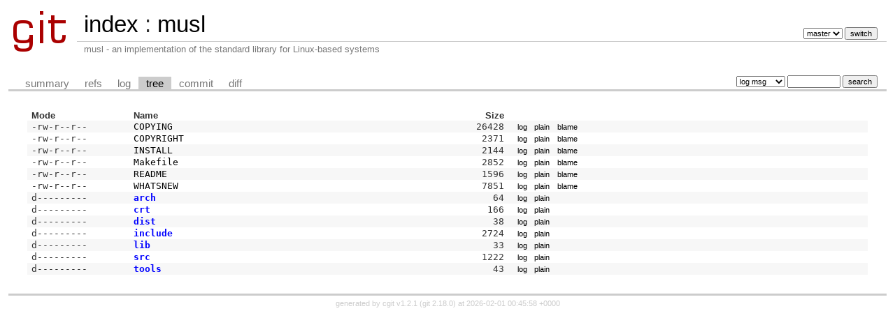

--- FILE ---
content_type: text/html; charset=UTF-8
request_url: https://git.musl-libc.org/cgit/musl/tree/?h=v0.7.11&id=6717e62ac0ebcea681c7db4fafd36d2a0f1d6034
body_size: 9041
content:
<!DOCTYPE html>
<html lang='en'>
<head>
<title>musl - musl - an implementation of the standard library for Linux-based systems</title>
<meta name='generator' content='cgit v1.2.1'/>
<meta name='robots' content='index, nofollow'/>
<link rel='stylesheet' type='text/css' href='/cgit.css'/>
<link rel='shortcut icon' href='/favicon.ico'/>
<link rel='alternate' title='Atom feed' href='http://git.musl-libc.org/cgit/musl/atom/?h=v0.7.11' type='application/atom+xml'/>
<link rel='vcs-git' href='git://git.musl-libc.org/musl' title='musl Git repository'/>
<link rel='vcs-git' href='https://git.musl-libc.org/git/musl' title='musl Git repository'/>
</head>
<body>
<div id='cgit'><table id='header'>
<tr>
<td class='logo' rowspan='2'><a href='/cgit/'><img src='/cgit.png' alt='cgit logo'/></a></td>
<td class='main'><a href='/cgit/'>index</a> : <a title='musl' href='/cgit/musl/'>musl</a></td><td class='form'><form method='get'>
<input type='hidden' name='id' value='6717e62ac0ebcea681c7db4fafd36d2a0f1d6034'/><select name='h' onchange='this.form.submit();'>
<option value='master'>master</option>
<option value='rs-1.0'>rs-1.0</option>
</select> <input type='submit' value='switch'/></form></td></tr>
<tr><td class='sub'>musl - an implementation of the standard library for Linux-based systems</td><td class='sub right'></td></tr></table>
<table class='tabs'><tr><td>
<a href='/cgit/musl/?h=v0.7.11'>summary</a><a href='/cgit/musl/refs/?h=v0.7.11&amp;id=6717e62ac0ebcea681c7db4fafd36d2a0f1d6034'>refs</a><a href='/cgit/musl/log/?h=v0.7.11'>log</a><a class='active' href='/cgit/musl/tree/?h=v0.7.11&amp;id=6717e62ac0ebcea681c7db4fafd36d2a0f1d6034'>tree</a><a href='/cgit/musl/commit/?h=v0.7.11&amp;id=6717e62ac0ebcea681c7db4fafd36d2a0f1d6034'>commit</a><a href='/cgit/musl/diff/?h=v0.7.11&amp;id=6717e62ac0ebcea681c7db4fafd36d2a0f1d6034'>diff</a></td><td class='form'><form class='right' method='get' action='/cgit/musl/log/'>
<input type='hidden' name='h' value='v0.7.11'/><input type='hidden' name='id' value='6717e62ac0ebcea681c7db4fafd36d2a0f1d6034'/><select name='qt'>
<option value='grep'>log msg</option>
<option value='author'>author</option>
<option value='committer'>committer</option>
<option value='range'>range</option>
</select>
<input class='txt' type='search' size='10' name='q' value=''/>
<input type='submit' value='search'/>
</form>
</td></tr></table>
<div class='content'><table summary='tree listing' class='list'>
<tr class='nohover'><th class='left'>Mode</th><th class='left'>Name</th><th class='right'>Size</th><th/></tr>
<tr><td class='ls-mode'>-rw-r--r--</td><td><a class='ls-blob' href='/cgit/musl/tree/COPYING?h=v0.7.11&amp;id=6717e62ac0ebcea681c7db4fafd36d2a0f1d6034'>COPYING</a></td><td class='ls-size'>26428</td><td><a class='button' href='/cgit/musl/log/COPYING?h=v0.7.11&amp;id=6717e62ac0ebcea681c7db4fafd36d2a0f1d6034'>log</a><a class='button' href='/cgit/musl/plain/COPYING?h=v0.7.11&amp;id=6717e62ac0ebcea681c7db4fafd36d2a0f1d6034'>plain</a><a class='button' href='/cgit/musl/blame/COPYING?h=v0.7.11&amp;id=6717e62ac0ebcea681c7db4fafd36d2a0f1d6034'>blame</a></td></tr>
<tr><td class='ls-mode'>-rw-r--r--</td><td><a class='ls-blob' href='/cgit/musl/tree/COPYRIGHT?h=v0.7.11&amp;id=6717e62ac0ebcea681c7db4fafd36d2a0f1d6034'>COPYRIGHT</a></td><td class='ls-size'>2371</td><td><a class='button' href='/cgit/musl/log/COPYRIGHT?h=v0.7.11&amp;id=6717e62ac0ebcea681c7db4fafd36d2a0f1d6034'>log</a><a class='button' href='/cgit/musl/plain/COPYRIGHT?h=v0.7.11&amp;id=6717e62ac0ebcea681c7db4fafd36d2a0f1d6034'>plain</a><a class='button' href='/cgit/musl/blame/COPYRIGHT?h=v0.7.11&amp;id=6717e62ac0ebcea681c7db4fafd36d2a0f1d6034'>blame</a></td></tr>
<tr><td class='ls-mode'>-rw-r--r--</td><td><a class='ls-blob' href='/cgit/musl/tree/INSTALL?h=v0.7.11&amp;id=6717e62ac0ebcea681c7db4fafd36d2a0f1d6034'>INSTALL</a></td><td class='ls-size'>2144</td><td><a class='button' href='/cgit/musl/log/INSTALL?h=v0.7.11&amp;id=6717e62ac0ebcea681c7db4fafd36d2a0f1d6034'>log</a><a class='button' href='/cgit/musl/plain/INSTALL?h=v0.7.11&amp;id=6717e62ac0ebcea681c7db4fafd36d2a0f1d6034'>plain</a><a class='button' href='/cgit/musl/blame/INSTALL?h=v0.7.11&amp;id=6717e62ac0ebcea681c7db4fafd36d2a0f1d6034'>blame</a></td></tr>
<tr><td class='ls-mode'>-rw-r--r--</td><td><a class='ls-blob' href='/cgit/musl/tree/Makefile?h=v0.7.11&amp;id=6717e62ac0ebcea681c7db4fafd36d2a0f1d6034'>Makefile</a></td><td class='ls-size'>2852</td><td><a class='button' href='/cgit/musl/log/Makefile?h=v0.7.11&amp;id=6717e62ac0ebcea681c7db4fafd36d2a0f1d6034'>log</a><a class='button' href='/cgit/musl/plain/Makefile?h=v0.7.11&amp;id=6717e62ac0ebcea681c7db4fafd36d2a0f1d6034'>plain</a><a class='button' href='/cgit/musl/blame/Makefile?h=v0.7.11&amp;id=6717e62ac0ebcea681c7db4fafd36d2a0f1d6034'>blame</a></td></tr>
<tr><td class='ls-mode'>-rw-r--r--</td><td><a class='ls-blob' href='/cgit/musl/tree/README?h=v0.7.11&amp;id=6717e62ac0ebcea681c7db4fafd36d2a0f1d6034'>README</a></td><td class='ls-size'>1596</td><td><a class='button' href='/cgit/musl/log/README?h=v0.7.11&amp;id=6717e62ac0ebcea681c7db4fafd36d2a0f1d6034'>log</a><a class='button' href='/cgit/musl/plain/README?h=v0.7.11&amp;id=6717e62ac0ebcea681c7db4fafd36d2a0f1d6034'>plain</a><a class='button' href='/cgit/musl/blame/README?h=v0.7.11&amp;id=6717e62ac0ebcea681c7db4fafd36d2a0f1d6034'>blame</a></td></tr>
<tr><td class='ls-mode'>-rw-r--r--</td><td><a class='ls-blob' href='/cgit/musl/tree/WHATSNEW?h=v0.7.11&amp;id=6717e62ac0ebcea681c7db4fafd36d2a0f1d6034'>WHATSNEW</a></td><td class='ls-size'>7851</td><td><a class='button' href='/cgit/musl/log/WHATSNEW?h=v0.7.11&amp;id=6717e62ac0ebcea681c7db4fafd36d2a0f1d6034'>log</a><a class='button' href='/cgit/musl/plain/WHATSNEW?h=v0.7.11&amp;id=6717e62ac0ebcea681c7db4fafd36d2a0f1d6034'>plain</a><a class='button' href='/cgit/musl/blame/WHATSNEW?h=v0.7.11&amp;id=6717e62ac0ebcea681c7db4fafd36d2a0f1d6034'>blame</a></td></tr>
<tr><td class='ls-mode'>d---------</td><td><a class='ls-dir' href='/cgit/musl/tree/arch?h=v0.7.11&amp;id=6717e62ac0ebcea681c7db4fafd36d2a0f1d6034'>arch</a></td><td class='ls-size'>64</td><td><a class='button' href='/cgit/musl/log/arch?h=v0.7.11&amp;id=6717e62ac0ebcea681c7db4fafd36d2a0f1d6034'>log</a><a class='button' href='/cgit/musl/plain/arch?h=v0.7.11&amp;id=6717e62ac0ebcea681c7db4fafd36d2a0f1d6034'>plain</a></td></tr>
<tr><td class='ls-mode'>d---------</td><td><a class='ls-dir' href='/cgit/musl/tree/crt?h=v0.7.11&amp;id=6717e62ac0ebcea681c7db4fafd36d2a0f1d6034'>crt</a></td><td class='ls-size'>166</td><td><a class='button' href='/cgit/musl/log/crt?h=v0.7.11&amp;id=6717e62ac0ebcea681c7db4fafd36d2a0f1d6034'>log</a><a class='button' href='/cgit/musl/plain/crt?h=v0.7.11&amp;id=6717e62ac0ebcea681c7db4fafd36d2a0f1d6034'>plain</a></td></tr>
<tr><td class='ls-mode'>d---------</td><td><a class='ls-dir' href='/cgit/musl/tree/dist?h=v0.7.11&amp;id=6717e62ac0ebcea681c7db4fafd36d2a0f1d6034'>dist</a></td><td class='ls-size'>38</td><td><a class='button' href='/cgit/musl/log/dist?h=v0.7.11&amp;id=6717e62ac0ebcea681c7db4fafd36d2a0f1d6034'>log</a><a class='button' href='/cgit/musl/plain/dist?h=v0.7.11&amp;id=6717e62ac0ebcea681c7db4fafd36d2a0f1d6034'>plain</a></td></tr>
<tr><td class='ls-mode'>d---------</td><td><a class='ls-dir' href='/cgit/musl/tree/include?h=v0.7.11&amp;id=6717e62ac0ebcea681c7db4fafd36d2a0f1d6034'>include</a></td><td class='ls-size'>2724</td><td><a class='button' href='/cgit/musl/log/include?h=v0.7.11&amp;id=6717e62ac0ebcea681c7db4fafd36d2a0f1d6034'>log</a><a class='button' href='/cgit/musl/plain/include?h=v0.7.11&amp;id=6717e62ac0ebcea681c7db4fafd36d2a0f1d6034'>plain</a></td></tr>
<tr><td class='ls-mode'>d---------</td><td><a class='ls-dir' href='/cgit/musl/tree/lib?h=v0.7.11&amp;id=6717e62ac0ebcea681c7db4fafd36d2a0f1d6034'>lib</a></td><td class='ls-size'>33</td><td><a class='button' href='/cgit/musl/log/lib?h=v0.7.11&amp;id=6717e62ac0ebcea681c7db4fafd36d2a0f1d6034'>log</a><a class='button' href='/cgit/musl/plain/lib?h=v0.7.11&amp;id=6717e62ac0ebcea681c7db4fafd36d2a0f1d6034'>plain</a></td></tr>
<tr><td class='ls-mode'>d---------</td><td><a class='ls-dir' href='/cgit/musl/tree/src?h=v0.7.11&amp;id=6717e62ac0ebcea681c7db4fafd36d2a0f1d6034'>src</a></td><td class='ls-size'>1222</td><td><a class='button' href='/cgit/musl/log/src?h=v0.7.11&amp;id=6717e62ac0ebcea681c7db4fafd36d2a0f1d6034'>log</a><a class='button' href='/cgit/musl/plain/src?h=v0.7.11&amp;id=6717e62ac0ebcea681c7db4fafd36d2a0f1d6034'>plain</a></td></tr>
<tr><td class='ls-mode'>d---------</td><td><a class='ls-dir' href='/cgit/musl/tree/tools?h=v0.7.11&amp;id=6717e62ac0ebcea681c7db4fafd36d2a0f1d6034'>tools</a></td><td class='ls-size'>43</td><td><a class='button' href='/cgit/musl/log/tools?h=v0.7.11&amp;id=6717e62ac0ebcea681c7db4fafd36d2a0f1d6034'>log</a><a class='button' href='/cgit/musl/plain/tools?h=v0.7.11&amp;id=6717e62ac0ebcea681c7db4fafd36d2a0f1d6034'>plain</a></td></tr>
</table>
</div> <!-- class=content -->
<div class='footer'>generated by <a href='https://git.zx2c4.com/cgit/about/'>cgit v1.2.1</a> (<a href='https://git-scm.com/'>git 2.18.0</a>) at 2026-02-01 00:45:58 +0000</div>
</div> <!-- id=cgit -->
</body>
</html>
